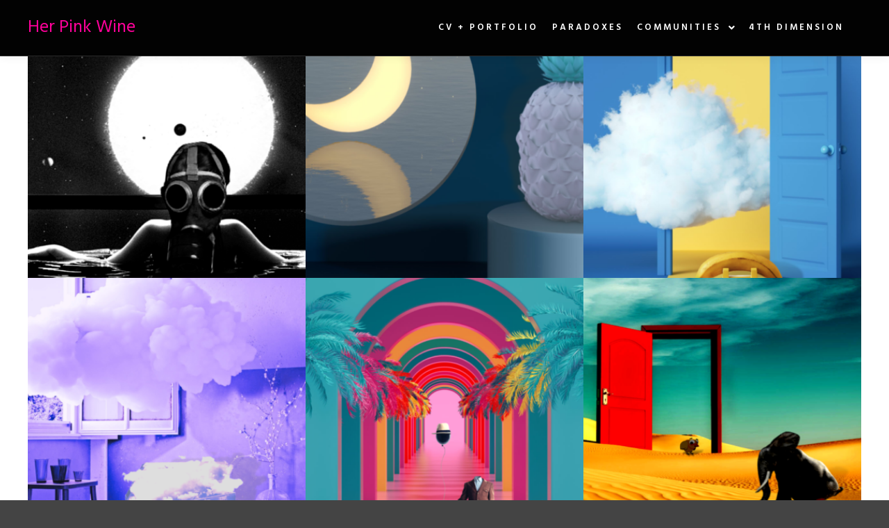

--- FILE ---
content_type: text/html; charset=UTF-8
request_url: https://herpinkwine.com/album/gallery4/
body_size: 14257
content:
<!DOCTYPE html>
<!--[if IE 9]><html class="no-js lt-ie10" lang="en-US" prefix="og: https://ogp.me/ns#"> <![endif]-->
<!--[if gt IE 9]><!--><html class="no-js" lang="en-US" prefix="og: https://ogp.me/ns#"> <!--<![endif]--><head><meta charset="UTF-8" /><meta name="viewport" content="width=device-width,initial-scale=1" /><meta http-equiv="X-UA-Compatible" content="IE=edge"><link rel="profile" href="https://gmpg.org/xfn/11" /><title>Gallery WIDTH - Her Pink Wine</title><meta name="description" content="One of my core values is to help redefine what it means to be a strong and beautiful woman in the music and fashion worlds and to empower the wonderful things"/><meta name="robots" content="index, follow, max-snippet:-1, max-video-preview:-1, max-image-preview:large"/><link rel="canonical" href="https://herpinkwine.com/album/gallery4/" /><meta property="og:locale" content="en_US" /><meta property="og:type" content="article" /><meta property="og:title" content="Gallery WIDTH - Her Pink Wine" /><meta property="og:description" content="One of my core values is to help redefine what it means to be a strong and beautiful woman in the music and fashion worlds and to empower the wonderful things" /><meta property="og:url" content="https://herpinkwine.com/album/gallery4/" /><meta property="og:site_name" content="Her Pink Wine" /><meta property="og:updated_time" content="2022-10-16T19:57:35+05:00" /><meta name="twitter:card" content="summary_large_image" /><meta name="twitter:title" content="Gallery WIDTH - Her Pink Wine" /><meta name="twitter:description" content="One of my core values is to help redefine what it means to be a strong and beautiful woman in the music and fashion worlds and to empower the wonderful things" /><link href='https://fonts.gstatic.com' crossorigin rel='preconnect' /><link rel="alternate" type="application/rss+xml" title="Her Pink Wine &raquo; Feed" href="https://herpinkwine.com/feed/" /><link rel="alternate" type="application/rss+xml" title="Her Pink Wine &raquo; Comments Feed" href="https://herpinkwine.com/comments/feed/" /><link rel="alternate" title="oEmbed (JSON)" type="application/json+oembed" href="https://herpinkwine.com/wp-json/oembed/1.0/embed?url=https%3A%2F%2Fherpinkwine.com%2Falbum%2Fgallery4%2F" /><link rel="alternate" title="oEmbed (XML)" type="text/xml+oembed" href="https://herpinkwine.com/wp-json/oembed/1.0/embed?url=https%3A%2F%2Fherpinkwine.com%2Falbum%2Fgallery4%2F&#038;format=xml" /><style id='wp-img-auto-sizes-contain-inline-css' type='text/css'>img:is([sizes=auto i],[sizes^="auto," i]){contain-intrinsic-size:3000px 1500px}
/*# sourceURL=wp-img-auto-sizes-contain-inline-css */</style><link data-optimized="2" rel="stylesheet" href="https://herpinkwine.com/wp-content/litespeed/css/1c15a6fefc37be5ac175f14b41997cc5.css?ver=38c74" /><style id='wp-emoji-styles-inline-css' type='text/css'>img.wp-smiley, img.emoji {
		display: inline !important;
		border: none !important;
		box-shadow: none !important;
		height: 1em !important;
		width: 1em !important;
		margin: 0 0.07em !important;
		vertical-align: -0.1em !important;
		background: none !important;
		padding: 0 !important;
	}
/*# sourceURL=wp-emoji-styles-inline-css */</style><style id='global-styles-inline-css' type='text/css'>:root{--wp--preset--aspect-ratio--square: 1;--wp--preset--aspect-ratio--4-3: 4/3;--wp--preset--aspect-ratio--3-4: 3/4;--wp--preset--aspect-ratio--3-2: 3/2;--wp--preset--aspect-ratio--2-3: 2/3;--wp--preset--aspect-ratio--16-9: 16/9;--wp--preset--aspect-ratio--9-16: 9/16;--wp--preset--color--black: #000000;--wp--preset--color--cyan-bluish-gray: #abb8c3;--wp--preset--color--white: #ffffff;--wp--preset--color--pale-pink: #f78da7;--wp--preset--color--vivid-red: #cf2e2e;--wp--preset--color--luminous-vivid-orange: #ff6900;--wp--preset--color--luminous-vivid-amber: #fcb900;--wp--preset--color--light-green-cyan: #7bdcb5;--wp--preset--color--vivid-green-cyan: #00d084;--wp--preset--color--pale-cyan-blue: #8ed1fc;--wp--preset--color--vivid-cyan-blue: #0693e3;--wp--preset--color--vivid-purple: #9b51e0;--wp--preset--gradient--vivid-cyan-blue-to-vivid-purple: linear-gradient(135deg,rgb(6,147,227) 0%,rgb(155,81,224) 100%);--wp--preset--gradient--light-green-cyan-to-vivid-green-cyan: linear-gradient(135deg,rgb(122,220,180) 0%,rgb(0,208,130) 100%);--wp--preset--gradient--luminous-vivid-amber-to-luminous-vivid-orange: linear-gradient(135deg,rgb(252,185,0) 0%,rgb(255,105,0) 100%);--wp--preset--gradient--luminous-vivid-orange-to-vivid-red: linear-gradient(135deg,rgb(255,105,0) 0%,rgb(207,46,46) 100%);--wp--preset--gradient--very-light-gray-to-cyan-bluish-gray: linear-gradient(135deg,rgb(238,238,238) 0%,rgb(169,184,195) 100%);--wp--preset--gradient--cool-to-warm-spectrum: linear-gradient(135deg,rgb(74,234,220) 0%,rgb(151,120,209) 20%,rgb(207,42,186) 40%,rgb(238,44,130) 60%,rgb(251,105,98) 80%,rgb(254,248,76) 100%);--wp--preset--gradient--blush-light-purple: linear-gradient(135deg,rgb(255,206,236) 0%,rgb(152,150,240) 100%);--wp--preset--gradient--blush-bordeaux: linear-gradient(135deg,rgb(254,205,165) 0%,rgb(254,45,45) 50%,rgb(107,0,62) 100%);--wp--preset--gradient--luminous-dusk: linear-gradient(135deg,rgb(255,203,112) 0%,rgb(199,81,192) 50%,rgb(65,88,208) 100%);--wp--preset--gradient--pale-ocean: linear-gradient(135deg,rgb(255,245,203) 0%,rgb(182,227,212) 50%,rgb(51,167,181) 100%);--wp--preset--gradient--electric-grass: linear-gradient(135deg,rgb(202,248,128) 0%,rgb(113,206,126) 100%);--wp--preset--gradient--midnight: linear-gradient(135deg,rgb(2,3,129) 0%,rgb(40,116,252) 100%);--wp--preset--font-size--small: 13px;--wp--preset--font-size--medium: 20px;--wp--preset--font-size--large: 36px;--wp--preset--font-size--x-large: 42px;--wp--preset--spacing--20: 0.44rem;--wp--preset--spacing--30: 0.67rem;--wp--preset--spacing--40: 1rem;--wp--preset--spacing--50: 1.5rem;--wp--preset--spacing--60: 2.25rem;--wp--preset--spacing--70: 3.38rem;--wp--preset--spacing--80: 5.06rem;--wp--preset--shadow--natural: 6px 6px 9px rgba(0, 0, 0, 0.2);--wp--preset--shadow--deep: 12px 12px 50px rgba(0, 0, 0, 0.4);--wp--preset--shadow--sharp: 6px 6px 0px rgba(0, 0, 0, 0.2);--wp--preset--shadow--outlined: 6px 6px 0px -3px rgb(255, 255, 255), 6px 6px rgb(0, 0, 0);--wp--preset--shadow--crisp: 6px 6px 0px rgb(0, 0, 0);}:where(.is-layout-flex){gap: 0.5em;}:where(.is-layout-grid){gap: 0.5em;}body .is-layout-flex{display: flex;}.is-layout-flex{flex-wrap: wrap;align-items: center;}.is-layout-flex > :is(*, div){margin: 0;}body .is-layout-grid{display: grid;}.is-layout-grid > :is(*, div){margin: 0;}:where(.wp-block-columns.is-layout-flex){gap: 2em;}:where(.wp-block-columns.is-layout-grid){gap: 2em;}:where(.wp-block-post-template.is-layout-flex){gap: 1.25em;}:where(.wp-block-post-template.is-layout-grid){gap: 1.25em;}.has-black-color{color: var(--wp--preset--color--black) !important;}.has-cyan-bluish-gray-color{color: var(--wp--preset--color--cyan-bluish-gray) !important;}.has-white-color{color: var(--wp--preset--color--white) !important;}.has-pale-pink-color{color: var(--wp--preset--color--pale-pink) !important;}.has-vivid-red-color{color: var(--wp--preset--color--vivid-red) !important;}.has-luminous-vivid-orange-color{color: var(--wp--preset--color--luminous-vivid-orange) !important;}.has-luminous-vivid-amber-color{color: var(--wp--preset--color--luminous-vivid-amber) !important;}.has-light-green-cyan-color{color: var(--wp--preset--color--light-green-cyan) !important;}.has-vivid-green-cyan-color{color: var(--wp--preset--color--vivid-green-cyan) !important;}.has-pale-cyan-blue-color{color: var(--wp--preset--color--pale-cyan-blue) !important;}.has-vivid-cyan-blue-color{color: var(--wp--preset--color--vivid-cyan-blue) !important;}.has-vivid-purple-color{color: var(--wp--preset--color--vivid-purple) !important;}.has-black-background-color{background-color: var(--wp--preset--color--black) !important;}.has-cyan-bluish-gray-background-color{background-color: var(--wp--preset--color--cyan-bluish-gray) !important;}.has-white-background-color{background-color: var(--wp--preset--color--white) !important;}.has-pale-pink-background-color{background-color: var(--wp--preset--color--pale-pink) !important;}.has-vivid-red-background-color{background-color: var(--wp--preset--color--vivid-red) !important;}.has-luminous-vivid-orange-background-color{background-color: var(--wp--preset--color--luminous-vivid-orange) !important;}.has-luminous-vivid-amber-background-color{background-color: var(--wp--preset--color--luminous-vivid-amber) !important;}.has-light-green-cyan-background-color{background-color: var(--wp--preset--color--light-green-cyan) !important;}.has-vivid-green-cyan-background-color{background-color: var(--wp--preset--color--vivid-green-cyan) !important;}.has-pale-cyan-blue-background-color{background-color: var(--wp--preset--color--pale-cyan-blue) !important;}.has-vivid-cyan-blue-background-color{background-color: var(--wp--preset--color--vivid-cyan-blue) !important;}.has-vivid-purple-background-color{background-color: var(--wp--preset--color--vivid-purple) !important;}.has-black-border-color{border-color: var(--wp--preset--color--black) !important;}.has-cyan-bluish-gray-border-color{border-color: var(--wp--preset--color--cyan-bluish-gray) !important;}.has-white-border-color{border-color: var(--wp--preset--color--white) !important;}.has-pale-pink-border-color{border-color: var(--wp--preset--color--pale-pink) !important;}.has-vivid-red-border-color{border-color: var(--wp--preset--color--vivid-red) !important;}.has-luminous-vivid-orange-border-color{border-color: var(--wp--preset--color--luminous-vivid-orange) !important;}.has-luminous-vivid-amber-border-color{border-color: var(--wp--preset--color--luminous-vivid-amber) !important;}.has-light-green-cyan-border-color{border-color: var(--wp--preset--color--light-green-cyan) !important;}.has-vivid-green-cyan-border-color{border-color: var(--wp--preset--color--vivid-green-cyan) !important;}.has-pale-cyan-blue-border-color{border-color: var(--wp--preset--color--pale-cyan-blue) !important;}.has-vivid-cyan-blue-border-color{border-color: var(--wp--preset--color--vivid-cyan-blue) !important;}.has-vivid-purple-border-color{border-color: var(--wp--preset--color--vivid-purple) !important;}.has-vivid-cyan-blue-to-vivid-purple-gradient-background{background: var(--wp--preset--gradient--vivid-cyan-blue-to-vivid-purple) !important;}.has-light-green-cyan-to-vivid-green-cyan-gradient-background{background: var(--wp--preset--gradient--light-green-cyan-to-vivid-green-cyan) !important;}.has-luminous-vivid-amber-to-luminous-vivid-orange-gradient-background{background: var(--wp--preset--gradient--luminous-vivid-amber-to-luminous-vivid-orange) !important;}.has-luminous-vivid-orange-to-vivid-red-gradient-background{background: var(--wp--preset--gradient--luminous-vivid-orange-to-vivid-red) !important;}.has-very-light-gray-to-cyan-bluish-gray-gradient-background{background: var(--wp--preset--gradient--very-light-gray-to-cyan-bluish-gray) !important;}.has-cool-to-warm-spectrum-gradient-background{background: var(--wp--preset--gradient--cool-to-warm-spectrum) !important;}.has-blush-light-purple-gradient-background{background: var(--wp--preset--gradient--blush-light-purple) !important;}.has-blush-bordeaux-gradient-background{background: var(--wp--preset--gradient--blush-bordeaux) !important;}.has-luminous-dusk-gradient-background{background: var(--wp--preset--gradient--luminous-dusk) !important;}.has-pale-ocean-gradient-background{background: var(--wp--preset--gradient--pale-ocean) !important;}.has-electric-grass-gradient-background{background: var(--wp--preset--gradient--electric-grass) !important;}.has-midnight-gradient-background{background: var(--wp--preset--gradient--midnight) !important;}.has-small-font-size{font-size: var(--wp--preset--font-size--small) !important;}.has-medium-font-size{font-size: var(--wp--preset--font-size--medium) !important;}.has-large-font-size{font-size: var(--wp--preset--font-size--large) !important;}.has-x-large-font-size{font-size: var(--wp--preset--font-size--x-large) !important;}
/*# sourceURL=global-styles-inline-css */</style><style id='classic-theme-styles-inline-css' type='text/css'>/*! This file is auto-generated */
.wp-block-button__link{color:#fff;background-color:#32373c;border-radius:9999px;box-shadow:none;text-decoration:none;padding:calc(.667em + 2px) calc(1.333em + 2px);font-size:1.125em}.wp-block-file__button{background:#32373c;color:#fff;text-decoration:none}
/*# sourceURL=/wp-includes/css/classic-themes.min.css */</style> <script type="text/javascript" src="https://herpinkwine.com/wp-includes/js/jquery/jquery.min.js?ver=3.7.1" id="jquery-core-js"></script> <link rel="https://api.w.org/" href="https://herpinkwine.com/wp-json/" /><link rel="alternate" title="JSON" type="application/json" href="https://herpinkwine.com/wp-json/wp/v2/album/8403" /><link rel="EditURI" type="application/rsd+xml" title="RSD" href="https://herpinkwine.com/xmlrpc.php?rsd" /><meta name="generator" content="WordPress 6.9" /><link rel='shortlink' href='https://herpinkwine.com/?p=8403' /> <script type="text/javascript">// 
(function(){
    var docElement = document.documentElement,
        className = docElement.className;
    // Change `no-js` to `js`
    var reJS = new RegExp('(^|\\s)no-js( |\\s|$)');
    //space as literal in second capturing group cause there is strange situation when \s is not catched on load when other plugins add their own classes
    className = className.replace(reJS, '$1js$2');
    docElement.className = className;
})();
//</script><script type="text/javascript">// 
WebFontConfig = {
    google: {"families":["Hind:400,600,700","Hind:400,600,700","Hind:400,600,700","Hind:400,600,700"]},
    active: function () {
        //tell listeners that fonts are loaded
        if (window.jQuery) {
            jQuery(document.body).trigger('webfontsloaded');
        }
    }
};
(function (d) {
    var wf = d.createElement('script'), s = d.scripts[0];
    wf.src = 'https://herpinkwine.com/wp-content/themes/rife-free/js/webfontloader.min.js';
    wf.type = 'text/javascript';
    wf.async = 'true';
    s.parentNode.insertBefore(wf, s);
})(document);
//</script><meta name="generator" content="Elementor 3.26.4; features: additional_custom_breakpoints; settings: css_print_method-external, google_font-enabled, font_display-auto"><style>.e-con.e-parent:nth-of-type(n+4):not(.e-lazyloaded):not(.e-no-lazyload),
				.e-con.e-parent:nth-of-type(n+4):not(.e-lazyloaded):not(.e-no-lazyload) * {
					background-image: none !important;
				}
				@media screen and (max-height: 1024px) {
					.e-con.e-parent:nth-of-type(n+3):not(.e-lazyloaded):not(.e-no-lazyload),
					.e-con.e-parent:nth-of-type(n+3):not(.e-lazyloaded):not(.e-no-lazyload) * {
						background-image: none !important;
					}
				}
				@media screen and (max-height: 640px) {
					.e-con.e-parent:nth-of-type(n+2):not(.e-lazyloaded):not(.e-no-lazyload),
					.e-con.e-parent:nth-of-type(n+2):not(.e-lazyloaded):not(.e-no-lazyload) * {
						background-image: none !important;
					}
				}</style><link rel="icon" href="https://herpinkwine.com/wp-content/uploads/2021/12/5d1d6067-e02c-44ed-9683-0bdec5966632.jpg" sizes="32x32" /><link rel="icon" href="https://herpinkwine.com/wp-content/uploads/2021/12/5d1d6067-e02c-44ed-9683-0bdec5966632.jpg" sizes="192x192" /><link rel="apple-touch-icon" href="https://herpinkwine.com/wp-content/uploads/2021/12/5d1d6067-e02c-44ed-9683-0bdec5966632.jpg" /><meta name="msapplication-TileImage" content="https://herpinkwine.com/wp-content/uploads/2021/12/5d1d6067-e02c-44ed-9683-0bdec5966632.jpg" /><style type="text/css" id="wp-custom-css">.mejs-controls{
	display:none !important
}
.post-meta{
	display:none !important
}
@media only screen and (max-width: 800px) {

.shop-columns .archive-item.object-item.w1.type-image {
    width: 20% !important;
    position: relative !important;
    padding: 3px !important;
    top: 0 !important;
}
	.a13-bricks-items.layout-packery {
	height: auto !important;
}
}

.lg-toolbar.lg-group{
	display:none
}</style><style id='a13-bricks-gallery-8403-inline-css' type='text/css'>.bricks-gallery-8403{max-width:1200px}.bricks-gallery-8403.album-content-on-the-left .a13-bricks-items{margin-right:-0;margin-left:460px}.rtl .bricks-gallery-8403.album-content-on-the-left .a13-bricks-items{margin-right:0;margin-left:calc(460px - 0)}.bricks-gallery-8403 .layout-masonry .archive-item{margin-bottom:0}.bricks-gallery-8403.album-content-off .a13-bricks-items{margin-right:-0}.rtl .bricks-gallery-8403.album-content-off .a13-bricks-items{margin-right:0;margin-left:-0}.bricks-gallery-8403.bricks-columns-6 .archive-item,.bricks-gallery-8403.bricks-columns-6 .grid-master{width:16.6666666%;width:calc(16.6666666% - 0)}.bricks-gallery-8403.bricks-columns-6 .archive-item.w2{width:33.3333333%;width:calc(33.3333333% - 0)}.bricks-gallery-8403.bricks-columns-6 .archive-item.w3{width:50%;width:calc(50% - 0)}.bricks-gallery-8403.bricks-columns-6 .archive-item.w4{width:66.6666666%;width:calc(66.6666666% - 0)}.bricks-gallery-8403.bricks-columns-6 .archive-item.w5{width:83.3333333%;width:calc(83.3333333% - 0)}.bricks-gallery-8403.bricks-columns-5 .archive-item,.bricks-gallery-8403.bricks-columns-5 .grid-master{width:20%;width:calc(20% - 0)}.bricks-gallery-8403.bricks-columns-5 .archive-item.w2{width:40%;width:calc(40% - 0)}.bricks-gallery-8403.bricks-columns-5 .archive-item.w3{width:60%;width:calc(60% - 0)}.bricks-gallery-8403.bricks-columns-5 .archive-item.w4{width:80%;width:calc(80% - 0)}.bricks-gallery-8403.bricks-columns-4 .archive-item,.bricks-gallery-8403.bricks-columns-4 .grid-master{width:25%;width:calc(25% - 0)}.bricks-gallery-8403.bricks-columns-4 .archive-item.w2{width:50%;width:calc(50% - 0)}.bricks-gallery-8403.bricks-columns-4 .archive-item.w3{width:75%;width:calc(75% - 0)}.bricks-gallery-8403.bricks-columns-3 .archive-item,.bricks-gallery-8403.bricks-columns-3 .grid-master{width:33.3333333%;width:calc(33.3333333% - 0)}.bricks-gallery-8403.bricks-columns-3 .archive-item.w2{width:66.6666666%;width:calc(66.6666666% - 0)}.bricks-gallery-8403.bricks-columns-2 .archive-item,.bricks-gallery-8403.bricks-columns-2 .grid-master{width:50%;width:calc(50% - 0)}.bricks-gallery-8403.bricks-columns-1 .grid-master,.bricks-gallery-8403.bricks-columns-1 .archive-item,.bricks-gallery-8403.bricks-columns-2 .archive-item.w2,.bricks-gallery-8403.bricks-columns-3 .archive-item.w3,.bricks-gallery-8403.bricks-columns-4 .archive-item.w4,.bricks-gallery-8403.bricks-columns-5 .archive-item.w5,.bricks-gallery-8403.bricks-columns-6 .archive-item.w6{width:100%;width:calc(100% - 0)}@media only screen and (max-width:1279px){.layout-fluid .bricks-gallery-8403.bricks-columns-6 .grid-master,.layout-fluid .bricks-gallery-8403.bricks-columns-6 .archive-item,.layout-fluid .bricks-gallery-8403.bricks-columns-6 .archive-item.w2,.layout-fluid .bricks-gallery-8403.bricks-columns-5 .grid-master,.layout-fluid .bricks-gallery-8403.bricks-columns-5 .archive-item,.layout-fluid .bricks-gallery-8403.bricks-columns-5 .archive-item.w2,.layout-fluid .bricks-gallery-8403.bricks-columns-4 .grid-master,.layout-fluid .bricks-gallery-8403.bricks-columns-4 .archive-item{width:33.3333333%;width:calc(33.3333333% - 0)}.layout-fluid .bricks-gallery-8403.bricks-columns-6 .archive-item.w3,.layout-fluid .bricks-gallery-8403.bricks-columns-6 .archive-item.w4,.layout-fluid .bricks-gallery-8403.bricks-columns-5 .archive-item.w3,.layout-fluid .bricks-gallery-8403.bricks-columns-4 .archive-item.w2{width:66.6666666%;width:calc(66.6666666% - 0)}.layout-fluid .bricks-gallery-8403.bricks-columns-6 .archive-item.w5,.layout-fluid .bricks-gallery-8403.bricks-columns-5 .archive-item.w4,.layout-fluid .bricks-gallery-8403.bricks-columns-4 .archive-item.w3{width:100%;width:calc(100% - 0)}}@media only screen and (max-width:1080px){.layout-fixed.layout-no-edge .bricks-gallery-8403.bricks-columns-6 .archive-item,.layout-fixed.layout-no-edge .bricks-gallery-8403.bricks-columns-6 .archive-item.w2,.layout-fixed.layout-no-edge .bricks-gallery-8403.bricks-columns-5 .grid-master,.layout-fixed.layout-no-edge .bricks-gallery-8403.bricks-columns-5 .archive-item,.layout-fixed.layout-no-edge .bricks-gallery-8403.bricks-columns-5 .archive-item.w2,.layout-fixed.layout-no-edge .bricks-gallery-8403.bricks-columns-4 .grid-master,.layout-fixed.layout-no-edge .bricks-gallery-8403.bricks-columns-4 .archive-item{width:33.3333333%;width:calc(33.3333333% - 0)}.layout-fixed.layout-no-edge .bricks-gallery-8403.bricks-columns-6 .archive-item.w3,.layout-fixed.layout-no-edge .bricks-gallery-8403.bricks-columns-6 .archive-item.w4,.layout-fixed.layout-no-edge .bricks-gallery-8403.bricks-columns-5 .archive-item.w3,.layout-fixed.layout-no-edge .bricks-gallery-8403.bricks-columns-4 .archive-item.w2{width:66.6666666%;width:calc(66.6666666% - 0)}.layout-fixed.layout-no-edge .bricks-gallery-8403.bricks-columns-6 .archive-item.w5,.layout-fixed.layout-no-edge .bricks-gallery-8403.bricks-columns-5 .archive-item.w4,.layout-fixed.layout-no-edge .bricks-gallery-8403.bricks-columns-4 .archive-item.w3{width:100%;width:calc(100% - 0)}}@media only screen and (max-width:1024px){.bricks-gallery-8403.album-content-on-the-left .a13-bricks-items{margin-left:0}.rtl .bricks-gallery-8403.album-content-on-the-left .a13-bricks-items{margin-left:-0}}@media only screen and (max-width:800px){.layout-fluid .bricks-gallery-8403.bricks-columns-6 .grid-master,.layout-fluid .bricks-gallery-8403.bricks-columns-6 .archive-item,.layout-fluid .bricks-gallery-8403.bricks-columns-6 .archive-item.w2,.layout-fluid .bricks-gallery-8403.bricks-columns-6 .archive-item.w3,.layout-fluid .bricks-gallery-8403.bricks-columns-6 .archive-item.w4,.layout-fluid .bricks-gallery-8403.bricks-columns-5 .grid-master,.layout-fluid .bricks-gallery-8403.bricks-columns-5 .archive-item,.layout-fluid .bricks-gallery-8403.bricks-columns-5 .archive-item.w2,.layout-fluid .bricks-gallery-8403.bricks-columns-5 .archive-item.w3,.layout-fluid .bricks-gallery-8403.bricks-columns-4 .grid-master,.layout-fluid .bricks-gallery-8403.bricks-columns-4 .archive-item,.layout-fluid .bricks-gallery-8403.bricks-columns-4 .archive-item.w2,.layout-fluid .bricks-gallery-8403.bricks-columns-3 .grid-master,.layout-fluid .bricks-gallery-8403.bricks-columns-3 .archive-item{width:50%;width:calc(50% - 0)}.layout-fluid .bricks-gallery-8403.bricks-columns-4 .archive-item.w3,.layout-fluid .bricks-gallery-8403.bricks-columns-3 .archive-item.w2{width:100%;width:calc(100% - 0)}.layout-fixed.layout-no-edge .bricks-gallery-8403.bricks-columns-6 .grid-master,.layout-fixed.layout-no-edge .bricks-gallery-8403.bricks-columns-6 .archive-item,.layout-fixed.layout-no-edge .bricks-gallery-8403.bricks-columns-6 .archive-item.w2,.layout-fixed.layout-no-edge .bricks-gallery-8403.bricks-columns-6 .archive-item.w3,.layout-fixed.layout-no-edge .bricks-gallery-8403.bricks-columns-6 .archive-item.w4,.layout-fixed.layout-no-edge .bricks-gallery-8403.bricks-columns-5 .grid-master,.layout-fixed.layout-no-edge .bricks-gallery-8403.bricks-columns-5 .archive-item,.layout-fixed.layout-no-edge .bricks-gallery-8403.bricks-columns-5 .archive-item.w2,.layout-fixed.layout-no-edge .bricks-gallery-8403.bricks-columns-5 .archive-item.w3,.layout-fixed.layout-no-edge .bricks-gallery-8403.bricks-columns-4 .grid-master,.layout-fixed.layout-no-edge .bricks-gallery-8403.bricks-columns-4 .archive-item,.layout-fixed.layout-no-edge .bricks-gallery-8403.bricks-columns-4 .archive-item.w2,.layout-fixed.layout-no-edge .bricks-gallery-8403.bricks-columns-3 .grid-master,.layout-fixed.layout-no-edge .bricks-gallery-8403.bricks-columns-3 .archive-item{width:50%;width:calc(50% - 0)}.layout-fixed.layout-no-edge .bricks-gallery-8403.bricks-columns-4 .archive-item.w3,.layout-fixed.layout-no-edge .bricks-gallery-8403.bricks-columns-3 .archive-item.w2{width:100%;width:calc(100% - 0)}}@media only screen and (max-width:700px){#mid .bricks-gallery-8403.bricks-columns-6 .grid-master,#mid .bricks-gallery-8403.bricks-columns-6 .archive-item,#mid .bricks-gallery-8403.bricks-columns-6 .archive-item.w2,#mid .bricks-gallery-8403.bricks-columns-6 .archive-item.w3,#mid .bricks-gallery-8403.bricks-columns-6 .archive-item.w4,#mid .bricks-gallery-8403.bricks-columns-5 .grid-master,#mid .bricks-gallery-8403.bricks-columns-5 .archive-item,#mid .bricks-gallery-8403.bricks-columns-5 .archive-item.w2,#mid .bricks-gallery-8403.bricks-columns-5 .archive-item.w3,#mid .bricks-gallery-8403.bricks-columns-4 .grid-master,#mid .bricks-gallery-8403.bricks-columns-4 .archive-item,#mid .bricks-gallery-8403.bricks-columns-4 .archive-item.w2,#mid .bricks-gallery-8403.bricks-columns-3 .grid-master,#mid .bricks-gallery-8403.bricks-columns-3 .archive-item{width:50%;width:calc(50% - 0)}#mid .bricks-gallery-8403.bricks-columns-6 .archive-item.w5,#mid .bricks-gallery-8403.bricks-columns-5 .archive-item.w4,#mid .bricks-gallery-8403.bricks-columns-4 .archive-item.w3,#mid .bricks-gallery-8403.bricks-columns-3 .archive-item.w2{width:100%;width:calc(100% - 0)}}@media only screen and (max-width:480px){.a13-bricks-items{margin-right:0 !important;margin-left:0 !important}#mid .bricks-gallery-8403.bricks-columns-6 .grid-master,#mid .bricks-gallery-8403.bricks-columns-6 .archive-item,#mid .bricks-gallery-8403.bricks-columns-6 .archive-item.w2,#mid .bricks-gallery-8403.bricks-columns-6 .archive-item.w3,#mid .bricks-gallery-8403.bricks-columns-6 .archive-item.w4,#mid .bricks-gallery-8403.bricks-columns-6 .archive-item.w5,#mid .bricks-gallery-8403.bricks-columns-6 .archive-item.w6,#mid .bricks-gallery-8403.bricks-columns-5 .grid-master,#mid .bricks-gallery-8403.bricks-columns-5 .archive-item,#mid .bricks-gallery-8403.bricks-columns-5 .archive-item.w2,#mid .bricks-gallery-8403.bricks-columns-5 .archive-item.w3,#mid .bricks-gallery-8403.bricks-columns-5 .archive-item.w4,#mid .bricks-gallery-8403.bricks-columns-5 .archive-item.w5,#mid .bricks-gallery-8403.bricks-columns-4 .grid-master,#mid .bricks-gallery-8403.bricks-columns-4 .archive-item,#mid .bricks-gallery-8403.bricks-columns-4 .archive-item.w2,#mid .bricks-gallery-8403.bricks-columns-4 .archive-item.w3,#mid .bricks-gallery-8403.bricks-columns-4 .archive-item.w4,#mid .bricks-gallery-8403.bricks-columns-3 .grid-master,#mid .bricks-gallery-8403.bricks-columns-3 .archive-item,#mid .bricks-gallery-8403.bricks-columns-3 .archive-item.w2,#mid .bricks-gallery-8403.bricks-columns-3 .archive-item.w3,#mid .bricks-gallery-8403.bricks-columns-2 .grid-master,#mid .bricks-gallery-8403.bricks-columns-2 .archive-item,#mid .bricks-gallery-8403.bricks-columns-2 .archive-item.w2,#mid .bricks-gallery-8403.bricks-columns-1 .grid-master,#mid .bricks-gallery-8403.bricks-columns-1 .archive-item{width:100%}}
/*# sourceURL=a13-bricks-gallery-8403-inline-css */</style></head><body id="top" class="wp-singular album-template-default single single-album postid-8403 wp-theme-rife-free header-horizontal site-layout-full single-album-bricks elementor-default elementor-kit-5" itemtype="https://schema.org/WebPage" itemscope><div class="whole-layout"><div class="page-background to-move"></div><header id="header" class="to-move a13-horizontal header-type-one_line a13-normal-variant header-variant-one_line full no-tools sticky-no-hiding" itemtype="https://schema.org/WPHeader" itemscope><div class="head"><div class="logo-container" itemtype="https://schema.org/Organization" itemscope><a class="logo normal-logo text-logo" href="https://herpinkwine.com/" title="Her Pink Wine" rel="home" itemprop="url">Her Pink Wine</a></div><nav id="access" class="navigation-bar" itemtype="https://schema.org/SiteNavigationElement" itemscope><div class="menu-container"><ul id="menu-main-menu" class="top-menu opener-icons-on"><li id="menu-item-17718" class="menu-item menu-item-type-custom menu-item-object-custom menu-item-17718 normal-menu"><a href="https://linktr.ee/lariabahmad"><span>CV + Portfolio</span></a></li><li id="menu-item-17463" class="menu-item menu-item-type-post_type menu-item-object-page menu-item-17463 normal-menu"><a href="https://herpinkwine.com/paradoxes/"><span>Paradoxes</span></a></li><li id="menu-item-17477" class="menu-item menu-item-type-post_type menu-item-object-page menu-item-has-children menu-parent-item menu-item-17477 normal-menu"><a href="https://herpinkwine.com/communities/"><span>Communities</span></a><i tabindex="0" class="fa sub-mark fa-angle-down"></i><ul class="sub-menu"><li id="menu-item-15736" class="menu-item menu-item-type-post_type menu-item-object-page menu-item-15736"><a href="https://herpinkwine.com/lfaa/"><span>LFAA</span></a></li><li id="menu-item-12102" class="menu-item menu-item-type-post_type menu-item-object-page menu-item-12102"><a href="https://herpinkwine.com/somr/"><span>SOMR</span></a></li></ul></li><li id="menu-item-17717" class="menu-item menu-item-type-post_type menu-item-object-page menu-item-17717 normal-menu"><a href="https://herpinkwine.com/4th-dimension/"><span>4th Dimension</span></a></li></ul></div></nav><div id="header-tools" class=" icons-0 only-menu"><button id="mobile-menu-opener" class="a13icon-menu tool" title="Main menu"><span class="screen-reader-text">Main menu</span></button></div></div></header><div id="mid" class="to-move layout-full layout-no-edge layout-fluid no-sidebars"><article id="content" class="clearfix" itemtype="https://schema.org/CreativeWork" itemscope><div class="content-limiter"><div id="col-mask"><div class="content-box"><div class="bricks-frame gallery-frame bricks-gallery-8403 variant-overlay bricks-columns-3 album-content-off single-album-gallery title-bottom title-center hover-effect-drop cover-hover texts-hover"><ul class="gallery-media-collection screen-reader-text"><li class="gallery-item type-image subtype-png" data-id="16559" data-ratio_x="1" data-bg_color="" data-alt_attr="" data-main-image="https://herpinkwine.com/wp-content/uploads/2017/01/Apocalyptic-Spa.png" data-brick_image="https://herpinkwine.com/wp-content/uploads/apollo13_images/Apocalyptic-Spa-7j4ylpzksu35z2i59lqc1e4w4ki89hfvyy.png" data-thumb="https://herpinkwine.com/wp-content/uploads/2017/01/Apocalyptic-Spa-150x150.png" data-link_target="0">
<a class="item__link" href="https://herpinkwine.com/wp-content/uploads/2017/01/Apocalyptic-Spa.png">Apocalyptic Spa</a><div id="item-desc-1" class="item-desc">21 cm x 29 cm (without Frame)</div></li><li class="gallery-item type-image subtype-png" data-id="16557" data-ratio_x="1" data-bg_color="" data-alt_attr="" data-main-image="https://herpinkwine.com/wp-content/uploads/2017/01/Painted-Pineapple.png" data-brick_image="https://herpinkwine.com/wp-content/uploads/apollo13_images/Painted-Pineapple-7j4ylpzksu35z2i59lqc1e4w4ki89hfvyy.png" data-thumb="https://herpinkwine.com/wp-content/uploads/2017/01/Painted-Pineapple-150x150.png" data-link_target="0">
<a class="item__link" href="https://herpinkwine.com/wp-content/uploads/2017/01/Painted-Pineapple.png">Painted Pineapple</a><div id="item-desc-2" class="item-desc">21 cm x 29 cm (without Frame)</div></li><li class="gallery-item type-image subtype-png" data-id="16534" data-ratio_x="1" data-bg_color="" data-alt_attr="" data-main-image="https://herpinkwine.com/wp-content/uploads/2017/01/THE-OTHER-END-OF-THE-LINE.png" data-brick_image="https://herpinkwine.com/wp-content/uploads/apollo13_images/THE-OTHER-END-OF-THE-LINE-7j4ylpzksu35z2i59lqc1e4w4ki89hfvyy.png" data-thumb="https://herpinkwine.com/wp-content/uploads/2017/01/THE-OTHER-END-OF-THE-LINE-150x150.png" data-link_target="0">
<a class="item__link" href="https://herpinkwine.com/wp-content/uploads/2017/01/THE-OTHER-END-OF-THE-LINE.png">The Other End of the Line</a><div id="item-desc-3" class="item-desc">21 cm x 29 cm (without Frame)</div></li><li class="gallery-item type-image subtype-png" data-id="16531" data-ratio_x="1" data-bg_color="" data-alt_attr="" data-main-image="https://herpinkwine.com/wp-content/uploads/2017/01/SKYS-ARE-BLUE.png" data-brick_image="https://herpinkwine.com/wp-content/uploads/apollo13_images/SKYS-ARE-BLUE-7j4ylpq14wkwefiy3b6op9r80d3lhx73x6.png" data-thumb="https://herpinkwine.com/wp-content/uploads/2017/01/SKYS-ARE-BLUE-150x150.png" data-link_target="0">
<a class="item__link" href="https://herpinkwine.com/wp-content/uploads/2017/01/SKYS-ARE-BLUE.png">Oh, the Skies are Blue</a><div id="item-desc-4" class="item-desc">21 cm x 29 cm (without Frame)</div></li><li class="gallery-item type-image subtype-png" data-id="16519" data-ratio_x="1" data-bg_color="" data-alt_attr="" data-main-image="https://herpinkwine.com/wp-content/uploads/2017/01/CAME-HERE-TO-BE-FREE.png" data-brick_image="https://herpinkwine.com/wp-content/uploads/apollo13_images/CAME-HERE-TO-BE-FREE-7j4ylpghgz2mtsjqx0n1d5djw5oyqcybve.png" data-thumb="https://herpinkwine.com/wp-content/uploads/2017/01/CAME-HERE-TO-BE-FREE-150x150.png" data-link_target="0">
<a class="item__link" href="https://herpinkwine.com/wp-content/uploads/2017/01/CAME-HERE-TO-BE-FREE.png">Came Here to be Free</a><div id="item-desc-5" class="item-desc">21 cm x 29 cm (without Frame)</div></li><li class="gallery-item type-image subtype-png" data-id="16535" data-ratio_x="1" data-bg_color="" data-alt_attr="" data-main-image="https://herpinkwine.com/wp-content/uploads/2017/01/TRYNA-TURN-ME-OFF.png" data-brick_image="https://herpinkwine.com/wp-content/uploads/apollo13_images/TRYNA-TURN-ME-OFF-7j4ylpzksu35z2i59lqc1e4w4ki89hfvyy.png" data-thumb="https://herpinkwine.com/wp-content/uploads/2017/01/TRYNA-TURN-ME-OFF-150x150.png" data-link_target="0">
<a class="item__link" href="https://herpinkwine.com/wp-content/uploads/2017/01/TRYNA-TURN-ME-OFF.png">Tryna Turn Me Off</a><div id="item-desc-6" class="item-desc">21 cm x 29 cm (without Frame)</div></li><li class="gallery-item type-image subtype-png" data-id="16543" data-ratio_x="1" data-bg_color="" data-alt_attr="" data-main-image="https://herpinkwine.com/wp-content/uploads/2017/01/Many-Mouths.png" data-brick_image="https://herpinkwine.com/wp-content/uploads/apollo13_images/Many-Mouths-7j4ylpzksu35z2i59lqc1e4w4ki89hfvyy.png" data-thumb="https://herpinkwine.com/wp-content/uploads/2017/01/Many-Mouths-150x150.png" data-link_target="0">
<a class="item__link" href="https://herpinkwine.com/wp-content/uploads/2017/01/Many-Mouths.png">Many Mouths</a><div id="item-desc-7" class="item-desc">21 cm x 29 cm (without Frame)</div></li><li class="gallery-item type-image subtype-png" data-id="16555" data-ratio_x="1" data-bg_color="" data-alt_attr="" data-main-image="https://herpinkwine.com/wp-content/uploads/2017/01/Find-a-Friend.png" data-brick_image="https://herpinkwine.com/wp-content/uploads/apollo13_images/Find-a-Friend-7j4ylpghgz2mtsjqx0n1d5djw5oyqcybve.png" data-thumb="https://herpinkwine.com/wp-content/uploads/2017/01/Find-a-Friend-150x150.png" data-link_target="0">
<a class="item__link" href="https://herpinkwine.com/wp-content/uploads/2017/01/Find-a-Friend.png">Find a Friend</a><div id="item-desc-8" class="item-desc">21 cm x 29 cm (without Frame)</div></li><li class="gallery-item type-image subtype-png" data-id="16547" data-ratio_x="1" data-bg_color="" data-alt_attr="" data-main-image="https://herpinkwine.com/wp-content/uploads/2017/01/Double-Exposure.png" data-brick_image="https://herpinkwine.com/wp-content/uploads/apollo13_images/Double-Exposure-7j4ylpghgz2mtsjqx0n1d5djw5oyqcybve.png" data-thumb="https://herpinkwine.com/wp-content/uploads/2017/01/Double-Exposure-150x150.png" data-link_target="0">
<a class="item__link" href="https://herpinkwine.com/wp-content/uploads/2017/01/Double-Exposure.png">Double Exposure</a><div id="item-desc-9" class="item-desc">21 cm x 29 cm (without Frame)</div></li><li class="gallery-item type-image subtype-png" data-id="16525" data-ratio_x="1" data-bg_color="" data-alt_attr="" data-main-image="https://herpinkwine.com/wp-content/uploads/2017/01/IN-CONTEXT-THERAPY.png" data-brick_image="https://herpinkwine.com/wp-content/uploads/apollo13_images/IN-CONTEXT-THERAPY-7j4ylp6xt1kd95kjqq3e10zvryabyspjtm.png" data-thumb="https://herpinkwine.com/wp-content/uploads/2017/01/IN-CONTEXT-THERAPY-150x150.png" data-link_target="0">
<a class="item__link" href="https://herpinkwine.com/wp-content/uploads/2017/01/IN-CONTEXT-THERAPY.png">In Context Therapy</a><div id="item-desc-10" class="item-desc">21 cm x 29 cm (without Frame)</div></li><li class="gallery-item type-image subtype-png" data-id="16552" data-ratio_x="1" data-bg_color="" data-alt_attr="" data-main-image="https://herpinkwine.com/wp-content/uploads/2017/01/Magic-Window.png" data-brick_image="https://herpinkwine.com/wp-content/uploads/apollo13_images/Magic-Window-7j4ylp6xt1kd95kjqq3e10zvryabyspjtm.png" data-thumb="https://herpinkwine.com/wp-content/uploads/2017/01/Magic-Window-150x150.png" data-link_target="0">
<a class="item__link" href="https://herpinkwine.com/wp-content/uploads/2017/01/Magic-Window.png">Magic Window</a><div id="item-desc-11" class="item-desc"></div></li><li class="gallery-item type-image subtype-png" data-id="16533" data-ratio_x="1" data-bg_color="" data-alt_attr="" data-main-image="https://herpinkwine.com/wp-content/uploads/2017/01/THE-EXPLODING-BUFFALO.png" data-brick_image="https://herpinkwine.com/wp-content/uploads/apollo13_images/THE-EXPLODING-BUFFALO-7j4ylpq14wkwefiy3b6op9r80d3lhx73x6.png" data-thumb="https://herpinkwine.com/wp-content/uploads/2017/01/THE-EXPLODING-BUFFALO-150x150.png" data-link_target="0">
<a class="item__link" href="https://herpinkwine.com/wp-content/uploads/2017/01/THE-EXPLODING-BUFFALO.png">The Exploding Buffalo</a><div id="item-desc-12" class="item-desc">21 cm x 29 cm (without Frame)</div></li><li class="gallery-item type-image subtype-png" data-id="16536" data-ratio_x="1" data-bg_color="" data-alt_attr="" data-main-image="https://herpinkwine.com/wp-content/uploads/2017/01/ZOO-BULB.png" data-brick_image="https://herpinkwine.com/wp-content/uploads/apollo13_images/ZOO-BULB-7j4ylpghgz2mtsjqx0n1d5djw5oyqcybve.png" data-thumb="https://herpinkwine.com/wp-content/uploads/2017/01/ZOO-BULB-150x150.png" data-link_target="0">
<a class="item__link" href="https://herpinkwine.com/wp-content/uploads/2017/01/ZOO-BULB.png">Zoo Bulb</a><div id="item-desc-13" class="item-desc">21 cm x 29 cm (without Frame)</div></li><li class="gallery-item type-image subtype-png" data-id="16522" data-ratio_x="1" data-bg_color="" data-alt_attr="" data-main-image="https://herpinkwine.com/wp-content/uploads/2017/01/BIG-BANANAS.png" data-brick_image="https://herpinkwine.com/wp-content/uploads/apollo13_images/BIG-BANANAS-7j4ylpq14wkwefiy3b6op9r80d3lhx73x6.png" data-thumb="https://herpinkwine.com/wp-content/uploads/2017/01/BIG-BANANAS-150x150.png" data-link_target="0">
<a class="item__link" href="https://herpinkwine.com/wp-content/uploads/2017/01/BIG-BANANAS.png">Big Bananas</a><div id="item-desc-14" class="item-desc">21 cm x 29 cm (without Frame)</div></li><li class="gallery-item type-image subtype-png" data-id="16520" data-ratio_x="1" data-bg_color="" data-alt_attr="" data-main-image="https://herpinkwine.com/wp-content/uploads/2017/01/BABY-I-AM-CURIOUS.png" data-brick_image="https://herpinkwine.com/wp-content/uploads/apollo13_images/BABY-I-AM-CURIOUS-7j4ylpq14wkwefiy3b6op9r80d3lhx73x6.png" data-thumb="https://herpinkwine.com/wp-content/uploads/2017/01/BABY-I-AM-CURIOUS-150x150.png" data-link_target="0">
<a class="item__link" href="https://herpinkwine.com/wp-content/uploads/2017/01/BABY-I-AM-CURIOUS.png">Baby, I am Curious</a><div id="item-desc-15" class="item-desc">21 cm x 29 cm (without Frame)</div></li><li class="gallery-item type-image subtype-png" data-id="16556" data-ratio_x="1" data-bg_color="" data-alt_attr="" data-main-image="https://herpinkwine.com/wp-content/uploads/2017/01/Burned-Out.png" data-brick_image="https://herpinkwine.com/wp-content/uploads/apollo13_images/Burned-Out-7j4ylpq14wkwefiy3b6op9r80d3lhx73x6.png" data-thumb="https://herpinkwine.com/wp-content/uploads/2017/01/Burned-Out-150x150.png" data-link_target="0">
<a class="item__link" href="https://herpinkwine.com/wp-content/uploads/2017/01/Burned-Out.png">Burned Out</a><div id="item-desc-16" class="item-desc">21 cm x 29 cm (without Frame)</div></li><li class="gallery-item type-image subtype-png" data-id="16530" data-ratio_x="1" data-bg_color="" data-alt_attr="" data-main-image="https://herpinkwine.com/wp-content/uploads/2017/01/PLAY.png" data-brick_image="https://herpinkwine.com/wp-content/uploads/apollo13_images/PLAY-7j4ylpq14wkwefiy3b6op9r80d3lhx73x6.png" data-thumb="https://herpinkwine.com/wp-content/uploads/2017/01/PLAY-150x150.png" data-link_target="0">
<a class="item__link" href="https://herpinkwine.com/wp-content/uploads/2017/01/PLAY.png">Play</a><div id="item-desc-17" class="item-desc">21 cm x 29 cm (without Frame)</div></li><li class="gallery-item type-image subtype-png" data-id="16527" data-ratio_x="1" data-bg_color="" data-alt_attr="" data-main-image="https://herpinkwine.com/wp-content/uploads/2017/01/KICK-THAT-CEILING.png" data-brick_image="https://herpinkwine.com/wp-content/uploads/apollo13_images/KICK-THAT-CEILING-7j4ylpzksu35z2i59lqc1e4w4ki89hfvyy.png" data-thumb="https://herpinkwine.com/wp-content/uploads/2017/01/KICK-THAT-CEILING-150x150.png" data-link_target="0">
<a class="item__link" href="https://herpinkwine.com/wp-content/uploads/2017/01/KICK-THAT-CEILING.png">Kick That Ceiling</a><div id="item-desc-18" class="item-desc">21 cm x 29 cm (without Frame)</div></li><li class="gallery-item type-image subtype-png" data-id="16518" data-ratio_x="1" data-bg_color="" data-alt_attr="" data-main-image="https://herpinkwine.com/wp-content/uploads/2017/01/A-FLAMINGO-PICNIC.png" data-brick_image="https://herpinkwine.com/wp-content/uploads/apollo13_images/A-FLAMINGO-PICNIC-7j4ylpghgz2mtsjqx0n1d5djw5oyqcybve.png" data-thumb="https://herpinkwine.com/wp-content/uploads/2017/01/A-FLAMINGO-PICNIC-150x150.png" data-link_target="0">
<a class="item__link" href="https://herpinkwine.com/wp-content/uploads/2017/01/A-FLAMINGO-PICNIC.png">A Flamingo Picnic</a><div id="item-desc-19" class="item-desc">21 cm x 29 cm (without Frame)</div></li><li class="gallery-item type-image subtype-png" data-id="16528" data-ratio_x="1" data-bg_color="" data-alt_attr="" data-main-image="https://herpinkwine.com/wp-content/uploads/2017/01/MAGIC-REINDEER.png" data-brick_image="https://herpinkwine.com/wp-content/uploads/apollo13_images/MAGIC-REINDEER-7j4ylpghgz2mtsjqx0n1d5djw5oyqcybve.png" data-thumb="https://herpinkwine.com/wp-content/uploads/2017/01/MAGIC-REINDEER-150x150.png" data-link_target="0">
<a class="item__link" href="https://herpinkwine.com/wp-content/uploads/2017/01/MAGIC-REINDEER.png">Magic Reindeer</a><div id="item-desc-20" class="item-desc">21 cm x 29 cm (without Frame)</div></li><li class="gallery-item type-image subtype-png" data-id="16537" data-ratio_x="1" data-bg_color="" data-alt_attr="" data-main-image="https://herpinkwine.com/wp-content/uploads/2017/01/بن-بولی-باتین.png" data-brick_image="https://herpinkwine.com/wp-content/uploads/apollo13_images/بن-بولی-باتین-7j4ylpzksu35z2i59lqc1e4w4ki89hfvyy.png" data-thumb="https://herpinkwine.com/wp-content/uploads/2017/01/بن-بولی-باتین-150x150.png" data-link_target="0">
<a class="item__link" href="https://herpinkwine.com/wp-content/uploads/2017/01/بن-بولی-باتین.png">بن بولی باتین</a><div id="item-desc-21" class="item-desc">21 cm x 29 cm (without Frame)</div></li><li class="gallery-item type-image subtype-png" data-id="16523" data-ratio_x="1" data-bg_color="" data-alt_attr="" data-main-image="https://herpinkwine.com/wp-content/uploads/2017/01/BLUE-RED.png" data-brick_image="https://herpinkwine.com/wp-content/uploads/apollo13_images/BLUE-RED-7j4ylpghgz2mtsjqx0n1d5djw5oyqcybve.png" data-thumb="https://herpinkwine.com/wp-content/uploads/2017/01/BLUE-RED-150x150.png" data-link_target="0">
<a class="item__link" href="https://herpinkwine.com/wp-content/uploads/2017/01/BLUE-RED.png">Blue Red</a><div id="item-desc-22" class="item-desc">21 cm x 29 cm (without Frame)</div></li><li class="gallery-item type-image subtype-png" data-id="16554" data-ratio_x="1" data-bg_color="" data-alt_attr="" data-main-image="https://herpinkwine.com/wp-content/uploads/2017/01/Skin-Pink.png" data-brick_image="https://herpinkwine.com/wp-content/uploads/apollo13_images/Skin-Pink-7j4ylpq14wkwefiy3b6op9r80d3lhx73x6.png" data-thumb="https://herpinkwine.com/wp-content/uploads/2017/01/Skin-Pink-150x150.png" data-link_target="0">
<a class="item__link" href="https://herpinkwine.com/wp-content/uploads/2017/01/Skin-Pink.png">Skin Pink</a><div id="item-desc-23" class="item-desc">21 cm x 29 cm (without Frame)</div></li><li class="gallery-item type-image subtype-png" data-id="16550" data-ratio_x="1" data-bg_color="" data-alt_attr="" data-main-image="https://herpinkwine.com/wp-content/uploads/2017/01/Fun-all-Seeing.png" data-brick_image="https://herpinkwine.com/wp-content/uploads/apollo13_images/Fun-all-Seeing-7j4ylpq14wkwefiy3b6op9r80d3lhx73x6.png" data-thumb="https://herpinkwine.com/wp-content/uploads/2017/01/Fun-all-Seeing-150x150.png" data-link_target="0">
<a class="item__link" href="https://herpinkwine.com/wp-content/uploads/2017/01/Fun-all-Seeing.png">Fun all Seeing</a><div id="item-desc-24" class="item-desc">21 cm x 29 cm (without Frame)</div></li><li class="gallery-item type-image subtype-png" data-id="16532" data-ratio_x="1" data-bg_color="" data-alt_attr="" data-main-image="https://herpinkwine.com/wp-content/uploads/2017/01/SUMMER-LOVE.png" data-brick_image="https://herpinkwine.com/wp-content/uploads/apollo13_images/SUMMER-LOVE-7j4ylpq14wkwefiy3b6op9r80d3lhx73x6.png" data-thumb="https://herpinkwine.com/wp-content/uploads/2017/01/SUMMER-LOVE-150x150.png" data-link_target="0">
<a class="item__link" href="https://herpinkwine.com/wp-content/uploads/2017/01/SUMMER-LOVE.png">Summer Love</a><div id="item-desc-25" class="item-desc">21 cm x 29 cm (without Frame)</div></li><li class="gallery-item type-image subtype-png" data-id="16542" data-ratio_x="1" data-bg_color="" data-alt_attr="" data-main-image="https://herpinkwine.com/wp-content/uploads/2017/01/Much-Maybe.png" data-brick_image="https://herpinkwine.com/wp-content/uploads/apollo13_images/Much-Maybe-7j4ylpghgz2mtsjqx0n1d5djw5oyqcybve.png" data-thumb="https://herpinkwine.com/wp-content/uploads/2017/01/Much-Maybe-150x150.png" data-link_target="0">
<a class="item__link" href="https://herpinkwine.com/wp-content/uploads/2017/01/Much-Maybe.png">Much Maybe</a><div id="item-desc-26" class="item-desc">21 cm x 29 cm (without Frame)</div></li><li class="gallery-item type-image subtype-png" data-id="16526" data-ratio_x="1" data-bg_color="" data-alt_attr="" data-main-image="https://herpinkwine.com/wp-content/uploads/2017/01/JINGLING-ALL-THE-WAY.png" data-brick_image="https://herpinkwine.com/wp-content/uploads/apollo13_images/JINGLING-ALL-THE-WAY-7j4ylpq14wkwefiy3b6op9r80d3lhx73x6.png" data-thumb="https://herpinkwine.com/wp-content/uploads/2017/01/JINGLING-ALL-THE-WAY-150x150.png" data-link_target="0">
<a class="item__link" href="https://herpinkwine.com/wp-content/uploads/2017/01/JINGLING-ALL-THE-WAY.png">Jingling all the Way</a><div id="item-desc-27" class="item-desc">21 cm x 29 cm (without Frame)</div></li><li class="gallery-item type-image subtype-png" data-id="16558" data-ratio_x="1" data-bg_color="" data-alt_attr="" data-main-image="https://herpinkwine.com/wp-content/uploads/2017/01/A-Conceptual-Scene.png" data-brick_image="https://herpinkwine.com/wp-content/uploads/apollo13_images/A-Conceptual-Scene-7j4ylp6xt1kd95kjqq3e10zvryabyspjtm.png" data-thumb="https://herpinkwine.com/wp-content/uploads/2017/01/A-Conceptual-Scene-150x150.png" data-link_target="0">
<a class="item__link" href="https://herpinkwine.com/wp-content/uploads/2017/01/A-Conceptual-Scene.png">A Conceptual Scene</a><div id="item-desc-28" class="item-desc"></div></li><li class="gallery-item type-image subtype-png" data-id="16521" data-ratio_x="1" data-bg_color="" data-alt_attr="" data-main-image="https://herpinkwine.com/wp-content/uploads/2017/01/HOLY.png" data-brick_image="https://herpinkwine.com/wp-content/uploads/apollo13_images/HOLY-7j4ylp6xt1kd95kjqq3e10zvryabyspjtm.png" data-thumb="https://herpinkwine.com/wp-content/uploads/2017/01/HOLY-150x150.png" data-link_target="0">
<a class="item__link" href="https://herpinkwine.com/wp-content/uploads/2017/01/HOLY.png">Holy</a><div id="item-desc-29" class="item-desc">21 cm x 29 cm (without Frame)</div></li><li class="gallery-item type-image subtype-png" data-id="16539" data-ratio_x="1" data-bg_color="" data-alt_attr="" data-main-image="https://herpinkwine.com/wp-content/uploads/2017/01/Pomelo.png" data-brick_image="https://herpinkwine.com/wp-content/uploads/apollo13_images/Pomelo-7j4ylpzksu35z2i59lqc1e4w4ki89hfvyy.png" data-thumb="https://herpinkwine.com/wp-content/uploads/2017/01/Pomelo-150x150.png" data-link_target="0">
<a class="item__link" href="https://herpinkwine.com/wp-content/uploads/2017/01/Pomelo.png">Pomelo</a><div id="item-desc-30" class="item-desc">21 cm x 29 cm (without Frame)</div></li><li class="gallery-item type-image subtype-png" data-id="16546" data-ratio_x="1" data-bg_color="" data-alt_attr="" data-main-image="https://herpinkwine.com/wp-content/uploads/2017/01/Rippled-Collage.png" data-brick_image="https://herpinkwine.com/wp-content/uploads/apollo13_images/Rippled-Collage-7j4ylp6xt1kd95kjqq3e10zvryabyspjtm.png" data-thumb="https://herpinkwine.com/wp-content/uploads/2017/01/Rippled-Collage-150x150.png" data-link_target="0">
<a class="item__link" href="https://herpinkwine.com/wp-content/uploads/2017/01/Rippled-Collage.png">Rippled Collage</a><div id="item-desc-31" class="item-desc">21 cm x 29 cm (without Frame)</div></li><li class="gallery-item type-image subtype-png" data-id="16540" data-ratio_x="1" data-bg_color="" data-alt_attr="" data-main-image="https://herpinkwine.com/wp-content/uploads/2017/01/Bad-VHS-Tape-.png" data-brick_image="https://herpinkwine.com/wp-content/uploads/apollo13_images/Bad-VHS-Tape--7j4ylpq14wkwefiy3b6op9r80d3lhx73x6.png" data-thumb="https://herpinkwine.com/wp-content/uploads/2017/01/Bad-VHS-Tape--150x150.png" data-link_target="0">
<a class="item__link" href="https://herpinkwine.com/wp-content/uploads/2017/01/Bad-VHS-Tape-.png">Bad VHS Tape</a><div id="item-desc-32" class="item-desc">21 cm x 29 cm (without Frame)</div></li><li class="gallery-item type-image subtype-png" data-id="16553" data-ratio_x="1" data-bg_color="" data-alt_attr="" data-main-image="https://herpinkwine.com/wp-content/uploads/2017/01/Rose-Head.png" data-brick_image="https://herpinkwine.com/wp-content/uploads/apollo13_images/Rose-Head-7j4ylp6xt1kd95kjqq3e10zvryabyspjtm.png" data-thumb="https://herpinkwine.com/wp-content/uploads/2017/01/Rose-Head-150x150.png" data-link_target="0">
<a class="item__link" href="https://herpinkwine.com/wp-content/uploads/2017/01/Rose-Head.png">Rose Head</a><div id="item-desc-33" class="item-desc">21 cm x 29 cm (without Frame)</div></li><li class="gallery-item type-image subtype-png" data-id="16549" data-ratio_x="1" data-bg_color="" data-alt_attr="" data-main-image="https://herpinkwine.com/wp-content/uploads/2017/01/A-Natural-Illustration.png" data-brick_image="https://herpinkwine.com/wp-content/uploads/apollo13_images/A-Natural-Illustration-7j4ylpghgz2mtsjqx0n1d5djw5oyqcybve.png" data-thumb="https://herpinkwine.com/wp-content/uploads/2017/01/A-Natural-Illustration-150x150.png" data-link_target="0">
<a class="item__link" href="https://herpinkwine.com/wp-content/uploads/2017/01/A-Natural-Illustration.png">A Natural Illustration</a><div id="item-desc-34" class="item-desc">21 cm x 29 cm (without Frame)</div></li><li class="gallery-item type-image subtype-png" data-id="16524" data-ratio_x="1" data-bg_color="" data-alt_attr="" data-main-image="https://herpinkwine.com/wp-content/uploads/2017/01/BIG-FISH.png" data-brick_image="https://herpinkwine.com/wp-content/uploads/apollo13_images/BIG-FISH-7j4ylp6xt1kd95kjqq3e10zvryabyspjtm.png" data-thumb="https://herpinkwine.com/wp-content/uploads/2017/01/BIG-FISH-150x150.png" data-link_target="0">
<a class="item__link" href="https://herpinkwine.com/wp-content/uploads/2017/01/BIG-FISH.png">Big Fish</a><div id="item-desc-35" class="item-desc">21 cm x 29 cm (without Frame)</div></li><li class="gallery-item type-image subtype-png" data-id="16548" data-ratio_x="1" data-bg_color="" data-alt_attr="" data-main-image="https://herpinkwine.com/wp-content/uploads/2017/01/Man-With-a-Key.png" data-brick_image="https://herpinkwine.com/wp-content/uploads/apollo13_images/Man-With-a-Key-7j4ylpq14wkwefiy3b6op9r80d3lhx73x6.png" data-thumb="https://herpinkwine.com/wp-content/uploads/2017/01/Man-With-a-Key-150x150.png" data-link_target="0">
<a class="item__link" href="https://herpinkwine.com/wp-content/uploads/2017/01/Man-With-a-Key.png">Man With a Key</a><div id="item-desc-36" class="item-desc">21 cm x 29 cm (without Frame)</div></li></ul><div class="a13-bricks-items" data-margin="0" data-desc="1" data-proofing="0" data-socials="1" data-lightbox_off="0" data-lightbox_off_mobile="0" data-cover-color="rgba(0,0,0, 0.7)"><div class="grid-master"></div></div></div></div></div></div></article></div><footer id="footer" class="to-move full centered footer-separator" itemtype="https://schema.org/WPFooter" itemscope><div class="foot-items"><div class="foot-content clearfix"><div class="f-links"><div class="socials icons-only white color_hover"><a target="_blank" title="Instagram" href="https://instagram.com/lariab_ahmad" class="a13_soc-instagram fa fa-instagram" rel="noopener"></a></div></div></div></div></footer>		<a href="#top" id="to-top" class="to-top fa fa-angle-up"></a><div id="content-overlay" class="to-move"></div></div> <script type="speculationrules">{"prefetch":[{"source":"document","where":{"and":[{"href_matches":"/*"},{"not":{"href_matches":["/wp-*.php","/wp-admin/*","/wp-content/uploads/*","/wp-content/*","/wp-content/plugins/*","/wp-content/themes/rife-free/*","/*\\?(.+)"]}},{"not":{"selector_matches":"a[rel~=\"nofollow\"]"}},{"not":{"selector_matches":".no-prefetch, .no-prefetch a"}}]},"eagerness":"conservative"}]}</script> <script>var _SEARCHWP_LIVE_AJAX_SEARCH_BLOCKS = true;
            var _SEARCHWP_LIVE_AJAX_SEARCH_ENGINE = 'default';
            var _SEARCHWP_LIVE_AJAX_SEARCH_CONFIG = 'default';</script> <script type='text/javascript'>const lazyloadRunObserver = () => {
					const lazyloadBackgrounds = document.querySelectorAll( `.e-con.e-parent:not(.e-lazyloaded)` );
					const lazyloadBackgroundObserver = new IntersectionObserver( ( entries ) => {
						entries.forEach( ( entry ) => {
							if ( entry.isIntersecting ) {
								let lazyloadBackground = entry.target;
								if( lazyloadBackground ) {
									lazyloadBackground.classList.add( 'e-lazyloaded' );
								}
								lazyloadBackgroundObserver.unobserve( entry.target );
							}
						});
					}, { rootMargin: '200px 0px 200px 0px' } );
					lazyloadBackgrounds.forEach( ( lazyloadBackground ) => {
						lazyloadBackgroundObserver.observe( lazyloadBackground );
					} );
				};
				const events = [
					'DOMContentLoaded',
					'elementor/lazyload/observe',
				];
				events.forEach( ( event ) => {
					document.addEventListener( event, lazyloadRunObserver );
				} );</script> <script type="text/javascript" id="apollo13framework-plugins-js-extra">/*  */
var ApolloParams = {"ajaxurl":"https://herpinkwine.com/wp-admin/admin-ajax.php","site_url":"https://herpinkwine.com/","defimgurl":"https://herpinkwine.com/wp-content/themes/rife-free/images/holders/photo.png","options_name":"apollo13_option_rife","load_more":"Load more","loading_items":"Loading next items","anchors_in_bar":"","scroll_to_anchor":"1","writing_effect_mobile":"","writing_effect_speed":"10","hide_content_under_header":"content","default_header_variant":"normal","header_sticky_top_bar":"","header_color_variants":"sticky","show_header_at":"","header_normal_social_colors":"color|color_hover||_hover","header_light_social_colors":"|_hover||_hover","header_dark_social_colors":"|_hover||_hover","header_sticky_social_colors":"white|color_hover||_hover","close_mobile_menu_on_click":"1","menu_overlay_on_click":"","allow_mobile_menu":"1","submenu_opener":"fa-angle-down","submenu_closer":"fa-angle-up","submenu_third_lvl_opener":"fa-angle-right","submenu_third_lvl_closer":"fa-angle-left","posts_layout_mode":"packery","products_brick_margin":"0","products_layout_mode":"packery","albums_list_layout_mode":"packery","album_bricks_thumb_video":"","works_list_layout_mode":"packery","work_bricks_thumb_video":"","people_list_layout_mode":"fitRows","lg_lightbox_share":"1","lg_lightbox_controls":"1","lg_lightbox_download":"","lg_lightbox_counter":"1","lg_lightbox_thumbnail":"1","lg_lightbox_show_thumbs":"","lg_lightbox_autoplay":"1","lg_lightbox_autoplay_open":"","lg_lightbox_progressbar":"1","lg_lightbox_full_screen":"1","lg_lightbox_zoom":"1","lg_lightbox_mode":"lg-slide","lg_lightbox_speed":"600","lg_lightbox_preload":"1","lg_lightbox_hide_delay":"2000","lg_lightbox_autoplay_pause":"5000","lightbox_single_post":""};
//# sourceURL=apollo13framework-plugins-js-extra
/*  */</script> <script type="text/javascript" id="mediaelement-core-js-before">/*  */
var mejsL10n = {"language":"en","strings":{"mejs.download-file":"Download File","mejs.install-flash":"You are using a browser that does not have Flash player enabled or installed. Please turn on your Flash player plugin or download the latest version from https://get.adobe.com/flashplayer/","mejs.fullscreen":"Fullscreen","mejs.play":"Play","mejs.pause":"Pause","mejs.time-slider":"Time Slider","mejs.time-help-text":"Use Left/Right Arrow keys to advance one second, Up/Down arrows to advance ten seconds.","mejs.live-broadcast":"Live Broadcast","mejs.volume-help-text":"Use Up/Down Arrow keys to increase or decrease volume.","mejs.unmute":"Unmute","mejs.mute":"Mute","mejs.volume-slider":"Volume Slider","mejs.video-player":"Video Player","mejs.audio-player":"Audio Player","mejs.captions-subtitles":"Captions/Subtitles","mejs.captions-chapters":"Chapters","mejs.none":"None","mejs.afrikaans":"Afrikaans","mejs.albanian":"Albanian","mejs.arabic":"Arabic","mejs.belarusian":"Belarusian","mejs.bulgarian":"Bulgarian","mejs.catalan":"Catalan","mejs.chinese":"Chinese","mejs.chinese-simplified":"Chinese (Simplified)","mejs.chinese-traditional":"Chinese (Traditional)","mejs.croatian":"Croatian","mejs.czech":"Czech","mejs.danish":"Danish","mejs.dutch":"Dutch","mejs.english":"English","mejs.estonian":"Estonian","mejs.filipino":"Filipino","mejs.finnish":"Finnish","mejs.french":"French","mejs.galician":"Galician","mejs.german":"German","mejs.greek":"Greek","mejs.haitian-creole":"Haitian Creole","mejs.hebrew":"Hebrew","mejs.hindi":"Hindi","mejs.hungarian":"Hungarian","mejs.icelandic":"Icelandic","mejs.indonesian":"Indonesian","mejs.irish":"Irish","mejs.italian":"Italian","mejs.japanese":"Japanese","mejs.korean":"Korean","mejs.latvian":"Latvian","mejs.lithuanian":"Lithuanian","mejs.macedonian":"Macedonian","mejs.malay":"Malay","mejs.maltese":"Maltese","mejs.norwegian":"Norwegian","mejs.persian":"Persian","mejs.polish":"Polish","mejs.portuguese":"Portuguese","mejs.romanian":"Romanian","mejs.russian":"Russian","mejs.serbian":"Serbian","mejs.slovak":"Slovak","mejs.slovenian":"Slovenian","mejs.spanish":"Spanish","mejs.swahili":"Swahili","mejs.swedish":"Swedish","mejs.tagalog":"Tagalog","mejs.thai":"Thai","mejs.turkish":"Turkish","mejs.ukrainian":"Ukrainian","mejs.vietnamese":"Vietnamese","mejs.welsh":"Welsh","mejs.yiddish":"Yiddish"}};
//# sourceURL=mediaelement-core-js-before
/*  */</script> <script type="text/javascript" id="mediaelement-js-extra">/*  */
var _wpmejsSettings = {"pluginPath":"/wp-includes/js/mediaelement/","classPrefix":"mejs-","stretching":"responsive","audioShortcodeLibrary":"mediaelement","videoShortcodeLibrary":"mediaelement"};
//# sourceURL=mediaelement-js-extra
/*  */</script> <script type="text/javascript" id="elementskit-framework-js-frontend-js-after">/*  */
		var elementskit = {
			resturl: 'https://herpinkwine.com/wp-json/elementskit/v1/',
		}

		
//# sourceURL=elementskit-framework-js-frontend-js-after
/*  */</script> <script type="text/javascript" id="swp-live-search-client-js-extra">/*  */
var searchwp_live_search_params = [];
searchwp_live_search_params = {"ajaxurl":"https:\/\/herpinkwine.com\/wp-admin\/admin-ajax.php","origin_id":8403,"config":{"default":{"engine":"default","input":{"delay":500,"min_chars":3},"results":{"position":"bottom","width":"css","offset":{"x":0,"y":0}},"spinner":{"lines":10,"length":8,"width":4,"radius":8,"corners":1,"rotate":0,"direction":1,"color":"#000","speed":1,"trail":60,"shadow":false,"hwaccel":false,"className":"spinner","zIndex":2000000000,"top":"50%","left":"50%"},"results_destroy_on_blur":false,"parent_el":"#search-results-header"}},"msg_no_config_found":"No valid SearchWP Live Search configuration found!","aria_instructions":"When autocomplete results are available use up and down arrows to review and enter to go to the desired page. Touch device users, explore by touch or with swipe gestures."};;
//# sourceURL=swp-live-search-client-js-extra
/*  */</script> <script id="wp-emoji-settings" type="application/json">{"baseUrl":"https://s.w.org/images/core/emoji/17.0.2/72x72/","ext":".png","svgUrl":"https://s.w.org/images/core/emoji/17.0.2/svg/","svgExt":".svg","source":{"concatemoji":"https://herpinkwine.com/wp-includes/js/wp-emoji-release.min.js?ver=6.9"}}</script> <script type="module">/*  */
/*! This file is auto-generated */
const a=JSON.parse(document.getElementById("wp-emoji-settings").textContent),o=(window._wpemojiSettings=a,"wpEmojiSettingsSupports"),s=["flag","emoji"];function i(e){try{var t={supportTests:e,timestamp:(new Date).valueOf()};sessionStorage.setItem(o,JSON.stringify(t))}catch(e){}}function c(e,t,n){e.clearRect(0,0,e.canvas.width,e.canvas.height),e.fillText(t,0,0);t=new Uint32Array(e.getImageData(0,0,e.canvas.width,e.canvas.height).data);e.clearRect(0,0,e.canvas.width,e.canvas.height),e.fillText(n,0,0);const a=new Uint32Array(e.getImageData(0,0,e.canvas.width,e.canvas.height).data);return t.every((e,t)=>e===a[t])}function p(e,t){e.clearRect(0,0,e.canvas.width,e.canvas.height),e.fillText(t,0,0);var n=e.getImageData(16,16,1,1);for(let e=0;e<n.data.length;e++)if(0!==n.data[e])return!1;return!0}function u(e,t,n,a){switch(t){case"flag":return n(e,"\ud83c\udff3\ufe0f\u200d\u26a7\ufe0f","\ud83c\udff3\ufe0f\u200b\u26a7\ufe0f")?!1:!n(e,"\ud83c\udde8\ud83c\uddf6","\ud83c\udde8\u200b\ud83c\uddf6")&&!n(e,"\ud83c\udff4\udb40\udc67\udb40\udc62\udb40\udc65\udb40\udc6e\udb40\udc67\udb40\udc7f","\ud83c\udff4\u200b\udb40\udc67\u200b\udb40\udc62\u200b\udb40\udc65\u200b\udb40\udc6e\u200b\udb40\udc67\u200b\udb40\udc7f");case"emoji":return!a(e,"\ud83e\u1fac8")}return!1}function f(e,t,n,a){let r;const o=(r="undefined"!=typeof WorkerGlobalScope&&self instanceof WorkerGlobalScope?new OffscreenCanvas(300,150):document.createElement("canvas")).getContext("2d",{willReadFrequently:!0}),s=(o.textBaseline="top",o.font="600 32px Arial",{});return e.forEach(e=>{s[e]=t(o,e,n,a)}),s}function r(e){var t=document.createElement("script");t.src=e,t.defer=!0,document.head.appendChild(t)}a.supports={everything:!0,everythingExceptFlag:!0},new Promise(t=>{let n=function(){try{var e=JSON.parse(sessionStorage.getItem(o));if("object"==typeof e&&"number"==typeof e.timestamp&&(new Date).valueOf()<e.timestamp+604800&&"object"==typeof e.supportTests)return e.supportTests}catch(e){}return null}();if(!n){if("undefined"!=typeof Worker&&"undefined"!=typeof OffscreenCanvas&&"undefined"!=typeof URL&&URL.createObjectURL&&"undefined"!=typeof Blob)try{var e="postMessage("+f.toString()+"("+[JSON.stringify(s),u.toString(),c.toString(),p.toString()].join(",")+"));",a=new Blob([e],{type:"text/javascript"});const r=new Worker(URL.createObjectURL(a),{name:"wpTestEmojiSupports"});return void(r.onmessage=e=>{i(n=e.data),r.terminate(),t(n)})}catch(e){}i(n=f(s,u,c,p))}t(n)}).then(e=>{for(const n in e)a.supports[n]=e[n],a.supports.everything=a.supports.everything&&a.supports[n],"flag"!==n&&(a.supports.everythingExceptFlag=a.supports.everythingExceptFlag&&a.supports[n]);var t;a.supports.everythingExceptFlag=a.supports.everythingExceptFlag&&!a.supports.flag,a.supports.everything||((t=a.source||{}).concatemoji?r(t.concatemoji):t.wpemoji&&t.twemoji&&(r(t.twemoji),r(t.wpemoji)))});
//# sourceURL=https://herpinkwine.com/wp-includes/js/wp-emoji-loader.min.js
/*  */</script> <script data-optimized="1" src="https://herpinkwine.com/wp-content/litespeed/js/03d19fe4fe7727573136cad3c5bf24f4.js?ver=38c74"></script></body></html>
<!-- Page optimized by LiteSpeed Cache @2026-01-21 09:57:57 -->

<!-- Page cached by LiteSpeed Cache 7.7 on 2026-01-21 09:57:57 -->